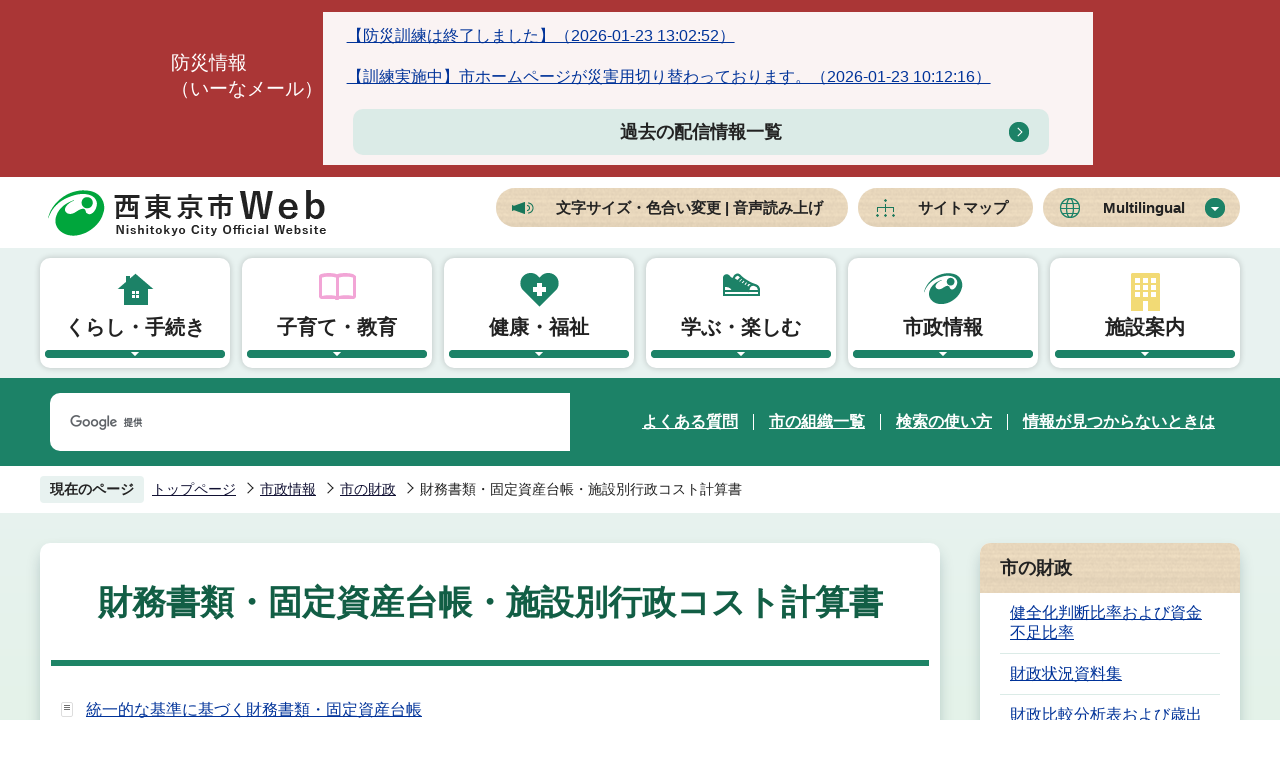

--- FILE ---
content_type: text/html
request_url: https://www.city.nishitokyo.lg.jp/siseizyoho/zaisei/zaimu_koteishisan/index.html
body_size: 5924
content:
<!DOCTYPE HTML>
<html lang="ja" prefix="og: http://ogp.me/ns# article: http://ogp.me/ns/article#">
<head>
<meta name="viewport" content="width=device-width,initial-scale=1.0">
<meta name="referrer" content="no-referrer-when-downgrade">
<meta charset="UTF-8">
<meta name="Author" content="Nishitokyo City">
<meta http-equiv="X-UA-Compatible" content="IE=edge">
<link rel="shortcut icon" href="/favicon.ico">
<link rel="apple-touch-icon" href="/images/apple-touch-icon.png">
<meta property="og:title" content="財務書類・固定資産台帳・施設別行政コスト計算書">
<meta property="og:type" content="article">
<meta property="og:url" content="https://www.city.nishitokyo.lg.jp/siseizyoho/zaisei/zaimu_koteishisan/index.html">
<meta property="og:image" content="">
<meta property="og:description" content="">


<!-- Google Tag Manager -->
<script>
// <![CDATA[
(function(w,d,s,l,i){w[l]=w[l]||[];w[l].push({'gtm.start':new Date().getTime(),event:'gtm.js'});var f=d.getElementsByTagName(s)[0],j=d.createElement(s),dl=l!='dataLayer'?'&l='+l:'';j.async=true;j.src='https://www.googletagmanager.com/gtm.js?id='+i+dl;f.parentNode.insertBefore(j,f);})(window,document,'script','dataLayer','GTM-KBFPT4SF');
// ]]>
</script>
<!-- End Google Tag Manager -->

<title>財務書類・固定資産台帳・施設別行政コスト計算書　西東京市Web</title>
<link rel="stylesheet" href="/css/2021_style.wysiwyg.css" media="all">
<link rel="stylesheet" href="/css/2021_style.tableconverter.css" media="all">
<link rel="stylesheet" href="/css/2021_style_parts.css" media="all">
<link rel="stylesheet" href="/css/2021_style_smph.css" media="screen and (max-width: 768px)">
<link rel="stylesheet" href="/css/2021_style_pc.css" media="screen and (min-width: 769px), print">
<link id="print_large" rel="stylesheet" href="/css/style_print.css" media="print">
<script src="/js/jquery.min.js"></script>
<script src="/js/jquery.cookie.min.js"></script>




<link rel="stylesheet" media="all" href="/css/webalert_embed.css">
<link rel="stylesheet" media="all" href="/css/webalert_telop.css">
<script src="/js/jquery.webalert-embed.js" charset="UTF-8"></script>
<script src="/js/jquery.webalert-telop.js" charset="UTF-8"></script>
<script src="/js/analyticscode.js" charset="utf-8"></script>
</head>
<body id="base">
<!-- Google Tag Manager (noscript) -->
<noscript><iframe src="https://www.googletagmanager.com/ns.html?id=GTM-KBFPT4SF" height="0" width="0" style="display:none;visibility:hidden"></iframe></noscript>
<!-- End Google Tag Manager (noscript) -->

<div id="basebg" class="basebg">
<noscript>
<p class="jsmessage">西東京市ホームページではJavaScriptを使用しています。JavaScriptの使用を有効にしていない場合は、一部の機能が正確に動作しない恐れがあります。<br>お手数ですがJavaScriptの使用を有効にしてください。</p>
</noscript>
<div class="blockjump txtno-display"><a id="PTOP">このページの先頭です</a></div>
<p class="blockskip"><a href="#CONT" class="skip">このページの本文へ移動</a></p>
<div id="baseall" class="baseall">
<script type="text/javascript">
	<!--
	$(function(){
		// 災害情報の埋め込み
		$('#webalert_info').webalertEmbedPc({
			maxCount: 3
		});
		
		// テロップの埋め込み（上部表示）
		$.webalertTelopPcTop({
			maxCount: 3
		});
	});
	//-->
</script>
<script type="text/javascript">
	<!--
		var url = "/bosaimail/js/bosaimail.js?" + new Date().getTime();//1970年1月1日 00:00:00 UTC からの経過ミリ秒を返す
		document.write('<script type="text/javascript" src="' + url + '" charset="UTF-8"><\/script>');
	//-->
</script>
<header class="header" role="banner">
<div class="header_wp">
	<div class="header_l">
	<h1 id="header_logo"><a href="/index.html"><img src="/images/2021_top_title.png" alt="西東京市Web　Nishitokyo City Official Website"></a></h1>
	</div>
	<div class="header_r sp-none">
	<ul class="headlist">
		<li><a href="https://www4.zoomsight-sv2.jp/NTK/ja/controller/index.html#https://www.city.nishitokyo.lg.jp/">文字サイズ・色合い変更 | 音声読み上げ</a></li>
		<li><a href="/sitemap.html">サイトマップ</a></li>
		<li class="nav_lang" id="lang_toggle" lang="en"><a href="javascript:void(0)">Multilingual</a>
		<div class="language_inner box_shadow"><img src="/images/spacer.gif" alt="" width="1" height="1"></div>
		</li>
	</ul>
	</div>

	<div class="menu_btn_wp pc-none">
	<button class="button_container" id="toggle02" type="button">
	<span class="menu-trigger menu_btn02">
	<img alt="Multilingualメニューを開く" src="/images/2021_smph_multi_menu.png">
	</span>
	Multilingual</button>
	<button class="button_container" id="toggle01" type="button">
	<span class="menu-trigger menu_btn01">
	<img alt="メニューを開く" src="/images/2021_smph_gmenu.png">
	</span>
	メニュー</button>
	</div>
<!-- ============================▼spMultilingual▼============================ -->
<div id="multilingual_menu" class="multilingual_menu pc-none">
	<div class="smph_multilingual_wp">
	<div class="sp_language_inner"><img src="/images/spacer.gif" alt="" width="1" height="1"></div>
	</div>
</div>
<!-- ============================▲spMultilingual▲============================ -->
<!-- ============================▼spグローバルナビ▼============================ -->
<div id="gnavi_menu" class="gnavi_menu pc-none">
<div class="search-wp"><img src="/images/spacer.gif" alt="" width="1" height="1"></div>
<div class="smph_gnavi_wp">
<nav aria-label="メインメニュー" class="smph_nav_wp pc-none">
<ul class="smph_gnavi">
<li class="smph_menu_btn"><a href="javascript:void(0)">くらし・手続き<span class="sp_gnava_open"><img src="/images/2021_smph_gnabi_open.png" alt="開く"></span></a>
	<div class="open_menu" id="sp_sub01">
	<img src="/images/spacer.gif" alt="" width="1" height="1">
	</div>
</li>
<li class="smph_menu_btn"><a href="javascript:void(0)">子育て・教育<span class="sp_gnava_open"><img src="/images/2021_smph_gnabi_open.png" alt="開く"></span></a>
	<div class="open_menu" id="sp_sub02">
	<img src="/images/spacer.gif" alt="" width="1" height="1">
	</div>
</li>
<li class="smph_menu_btn"><a href="javascript:void(0)">健康・福祉<span class="sp_gnava_open"><img src="/images/2021_smph_gnabi_open.png" alt="開く"></span></a>
	<div class="open_menu" id="sp_sub03">
	<img src="/images/spacer.gif" alt="" width="1" height="1">
	</div>
</li>
<li class="smph_menu_btn"><a href="javascript:void(0)">学ぶ・楽しむ<span class="sp_gnava_open"><img src="/images/2021_smph_gnabi_open.png" alt="開く"></span></a>
	<div class="open_menu" id="sp_sub04">
	<img src="/images/spacer.gif" alt="" width="1" height="1">
	</div>
</li>
<li class="smph_menu_btn"><a href="javascript:void(0)">市政情報<span class="sp_gnava_open"><img src="/images/2021_smph_gnabi_open.png" alt="開く"></span></a>
	<div class="open_menu" id="sp_sub05">
	<img src="/images/spacer.gif" alt="" width="1" height="1">
	</div>
</li>
<li class="smph_menu_btn"><a href="javascript:void(0)">施設案内<span class="sp_gnava_open"><img src="/images/2021_smph_gnabi_open.png" alt="開く"></span></a>
	<div class="open_menu" id="sp_sub06">
	<img src="/images/spacer.gif" alt="" width="1" height="1">
	</div>
</li>
</ul>
</nav>
<ul class="nav_link_list">
	<li><a href="/faq/index.html">よくある質問</a></li>
	<li><a href="/siseizyoho/sosiki/index.html">市の組織一覧</a></li>
	<li><a href="/sitemap.html">サイトマップ</a></li>
</ul>
<div class="sp_sns_wp">
<p class="sp_sns_list">SNS</p>
<ul class="sns-list">
	<li><a href="/siseizyoho/koho/twitter_facebook/twitter.html" class="sns-link"><img src="/images/2021_sns_icon01.png" alt="エックス（X）"></a></li>
	<li><a href="/siseizyoho/koho/twitter_facebook/facebook.html" class="sns-link"><img src="/images/2021_sns_icon02.png" alt="Facebook"></a></li>
	<li><a href="/siseizyoho/koho/twitter_facebook/line.html" class="sns-link"><img src="/images/2021_sns_icon03.png" alt="LINE"></a></li>
	<li><a href="/siseizyoho/koho/youtube_channel.html" class="sns-link"><img src="/images/2021_sns_icon04.png" alt="動画チャンネル"></a></li>
</ul>
</div>
</div>
</div>
<!-- ============================▲spグローバルナビ▲============================ -->
</div><!-- header_wp -->
<!-- ============================▼グローバルナビ▼============================ -->
<nav class="nav_wp sp-none" aria-label="メインメニュー">
	<ul class="nav__menu-lnline header-nav gnavi">
	<li class="parent"><a href="/kurasi/index.html" class="nav__menu-link header-item">くらし・手続き</a>
		<div class="sub box_shadow" id="sub01">
		<img src="/images/spacer.gif" alt="" width="1" height="1">
		</div>
	</li>
	<li class="parent"><a href="/kosodate/index.html" class="nav__menu-link header-item">子育て・教育</a>
		<div class="sub box_shadow" id="sub02">
		<img src="/images/spacer.gif" alt="" width="1" height="1">
		</div>
	</li>
	<li class="parent"><a href="/kenko_hukusi/index.html" class="nav__menu-link header-item">健康・福祉</a>
		<div class="sub box_shadow" id="sub03">
		<img src="/images/spacer.gif" alt="" width="1" height="1">
		</div>
	</li>
	<li class="parent"><a href="/enjoy/index.html" class="nav__menu-link header-item">学ぶ・楽しむ</a>
		<div class="sub box_shadow" id="sub04">
		<img src="/images/spacer.gif" alt="" width="1" height="1">
		</div>
	</li>
	<li class="parent"><a href="/siseizyoho/index.html" class="nav__menu-link header-item">市政情報</a>
		<div class="sub box_shadow" id="sub05">
		<img src="/images/spacer.gif" alt="" width="1" height="1">
		</div>
	</li>
	<li class="parent"><a href="/sisetu/index.html" class="nav__menu-link header-item">施設案内</a>
		<div class="sub box_shadow" id="sub06">
		<img src="/images/spacer.gif" alt="" width="1" height="1">
		</div>
	</li>
	</ul>
</nav>
<!-- ============================▲グローバルナビ▲============================ -->
<div class="head_search_box_wp sp-none">
<div class="head_search_box_in">
<div class="search-wp"><img src="/images/spacer.gif" alt="" width="1" height="1"></div>
<ul class="nav_link_list">
	<li><a href="/faq/index.html">よくある質問</a></li>
	<li><a href="/siseizyoho/sosiki/index.html">市の組織一覧</a></li>
	<li><a href="/aboutweb/kensaku.html">検索の使い方</a></li>
	<li><a href="/aboutweb/mitukaranaitoki.html">情報が見つからないときは</a></li>
</ul>
</div>
</div>
</header>
<div id="basebgwrap">
<div id="basewrap">

<!-- ============================▼パンくずナビ▼============================ -->
<nav aria-label="現在位置">
<div class="pankuzu"><div class="pankuzu-in">
<p class="pk-img">現在のページ</p>
<ol class="clearfix">
<li><a href="/index.html">トップページ</a></li>
<li><a href="../../index.html">市政情報</a></li>
<li><a href="../index.html">市の財政</a></li>
<li class="pk-thispage">財務書類・固定資産台帳・施設別行政コスト計算書</li>

</ol>
</div></div>
</nav>
<!-- ============================▲パンくずナビ▲============================ -->
<hr>
<main role="main">
<div class="wrap clearfix">
<div id="main" class="main">
<div id="contents">
<div class="guidance"><a id="CONT"><img src="/images/spacer.gif" alt="本文ここから" width="1" height="1"></a></div>
<!-- scs_jyogai_end -->



<div class="h1bg"><div><h1>財務書類・固定資産台帳・施設別行政コスト計算書</h1></div></div>




<ul class="norcor">
<li><a href="/siseizyoho/zaisei/zaimu_koteishisan/balance2.html">統一的な基準に基づく財務書類・固定資産台帳</a>
</li>
<li><a href="/siseizyoho/zaisei/zaimu_koteishisan/balance.html">平成27年度決算以前の財務書類</a>
</li>
<li><a href="/siseizyoho/zaisei/zaimu_koteishisan/shisetubetugyouseikosutokeisansy.html">施設別行政コスト計算書</a>
</li>
</ul>










<div class="guidance"><img src="/images/spacer.gif" alt="本文ここまで" width="1" height="1"></div>
</div><!-- /div contents -->
</div><!-- /div main -->





<hr>
<div id="localnavi" class="side sp-none">
<!-- ▽ローカルナビ▽ -->
<div class="losubnavi lobgbox">
<h2><span>市の財政</span></h2>
<ul>
<li><a href="/siseizyoho/zaisei/kenzen_shikin/index.html">健全化判断比率および資金不足比率</a></li>
<li><a href="/siseizyoho/zaisei/zaiseijokyoshiryosyu.html">財政状況資料集</a></li>
<li><a href="/siseizyoho/zaisei/zaiseisaisyutuhikaku.html">財政比較分析表および歳出比較分析表</a></li>
<li><a href="/siseizyoho/zaisei/zaiseizyokyoichiran.html">財政状況等一覧表</a></li>
<li><a href="/siseizyoho/zaisei/yosan/index.html">予算</a></li>
<li><a href="/siseizyoho/zaisei/kessansyo/index.html">決算</a></li>
<li><a href="/siseizyoho/zaisei/kessan/index.html">決算カード</a></li>
<li><span class="current">財務書類・固定資産台帳・施設別行政コスト計算書</span></li>
<li><a href="/siseizyoho/zaisei/hakusyo.html">財政白書</a></li>
<li><a href="/siseizyoho/zaisei/hojokin_hutankin/index.html">補助金・負担金の概要</a></li>
<li><a href="/siseizyoho/zaisei/gesuidou_joukyou/index.html">下水道事業の業務状況</a></li>
</ul>
</div>
<!-- △ローカルナビ△ -->


</div><!-- localnavi -->
</div><!-- wrap -->
<hr>
</main>
</div><!-- basewrap -->
</div><!-- basebgwrap -->

<footer role="contentinfo" id="footer" class="footer">
    <div class="footer_wp">
      <div class="footer_in">
        <div class="footer_l">
          <div class="footer_l_title">
          <h2>西東京市役所</h2>
          <p>法人番号1000020132292</p>
          </div>
          <address>
            <p class="foot_tel_wp"><span>電話</span><span class="foot_tellink">042-464-1311</span></p>
            <p class="foot_time_wp"><span>開庁時間</span><span class="foot_time_con">月曜日～金曜日の午前8時30分から午後5時まで（祝日、年末年始を除く。また、一部の窓口を除く。）</span></p>
          </address>
          <ul class="foot_link_btn">
            <li><a href="/siseizyoho/syokai/kakushisetu.html">市役所の案内</a></li>
            <li><a href="/aboutweb/ask.html">お問い合わせ</a></li>
          </ul>
        </div>
        <div class="footer_r sp-none">
          <div class="footer_r_box">
            <h3 class="footer_r_box_title">田無庁舎</h3>
            <div class="footer_r_box_img_wp">
              <p><img src="/images/2021_foot_img01.png" alt="田無庁舎外観"></p>
              <p><img src="/images/2021_foot_img02.png" alt="田無第二庁舎外観"></p>
            </div>
            <div class="footer_r_box_img_title_wp">
              <p class="footer_r_box_img_title">①田無庁舎</p>
              <p class="footer_r_box_img_title">②田無第二庁舎</p>
            </div>
            <div class="footer_r_box_map_wp">
              <p class="footer_r_box_address">〒188-8666<br>西東京市南町五丁目6番13号</p>
              <p><a href="/sisetu/city/tanasi.html"><img src="/images/2021_footer_r_map.png" alt="田無庁舎・田無第二庁舎地図"></a></p>
            </div>
          </div>
          <div class="footer_r_box">
            <h3 class="footer_r_box_title">保谷庁舎</h3>
            <div class="footer_r_box_img_wp">
              <p><img src="/images/2021_foot_img03.png" alt="防災センター保谷保健福祉総合センター外観"></p>
              <p><img src="/images/2021_foot_img04.png" alt="保谷東分庁舎外観"></p>
            </div>
            <div class="footer_r_box_con">
              <p class="footer_r_box_img_title">①防災センター<br><span>保谷保健福祉総合センター</span></p>
              <div class="footer_r_box_map_wp">
                <p class="footer_r_box_address">〒202-8555<br>西東京市中町一丁目5番1号</p>
                <p><a href="/sisetu/city/hoyachosha/bousai_houyahokenhukushisougou.html"><img src="/images/2021_footer_r_map.png" alt="防災センター保谷保健福祉総合センター地図"></a></p>
              </div>
            </div>
            <div class="footer_r_box_con">
              <p class="footer_r_box_img_title">②保谷東分庁舎</p>
              <div class="footer_r_box_map_wp">
                <p class="footer_r_box_address">〒202-8555<br>西東京市中町一丁目6番8号</p>
                <p><a href="/sisetu/city/hoyachosha/houya_higashibunchosha.html"><img src="/images/2021_footer_r_map.png" alt="保谷東分庁舎地図"></a></p>
              </div>
            </div>
          </div>
        </div>
      </div>
    </div>
  
  <div class="foot_copyright_wp">
  <div class="foot_copyright_l">
  <p><img src="/images/2021_img_welcome.png" alt="ようこそ西東京Webへ"></p>
    <ul class="footlist">
      <li><a href="/aboutweb/index.html">西東京市Webについて</a></li>
      <li><a href="/aboutweb/kozin.html">個人情報保護方針</a></li>
    </ul>
  </div>
    <div class="copyright">
      <p><small>&copy; 西東京市</small></p>
    </div>
  </div> 
  <div class="page-top"><a href="#PTOP"><img src="/images/2021_foot_pagetop.png" alt="このページの上へ戻る" width="85"></a></div>
</footer>
<div class="switchBtn">
    <button type="button" id="swPc">PC版を表示する</button>
    <button type="button" id="swSp" class="btnAcv">スマートフォン版を表示する</button>
</div>
</div><!-- baseall -->
</div><!-- basebg -->
<script src="/js/jquery.swView.js"></script>
<script src="/js/2021_common.js"></script>
<script src="/js/jquery.rwdImageMaps.min.js"></script>

</body>
</html>

--- FILE ---
content_type: text/html
request_url: https://www.city.nishitokyo.lg.jp/files/top_menu06.html
body_size: 766
content:
<div class="sub-bg">
  <div class="sub_title_wp">
    <p class="sub_title"><a href="/sisetu/index.html">施設案内</a></p>
    <p class="close-menu-btn sp-none"><a href="javascript:void(0)" class="return_button"><img src="/images/2021_nav_menu_close.png" alt="メニューを閉じる"></a></p>
  </div>
  <ul class="sub-menu">
      <li><a href="/sisetu/shisetsu/index.html">施設案内のトピックス</a></li>
      <li><a href="/sisetu/city/index.html">市役所</a></li>
      <li><a href="/sisetu/lib_komin/index.html">公民館・図書館</a></li>
      <li><a href="/sisetu/gakkou/index.html">小学校・中学校</a></li>
      <li><a href="/sisetu/hukusi/index.html">福祉施設</a></li>
      <li><a href="/sisetu/hoiku/index.html">保育施設</a></li>
      <li><a href="/sisetu/zidokan/index.html">児童館</a></li>
      <li><a href="/sisetu/gakudo/index.html">学童クラブ</a></li>
      <li><a href="/sisetu/hall/index.html">文化施設</a></li>
      <li><a href="/sisetu/community/index.html">コミュニティ施設</a></li>
      <li><a href="/sisetu/sports/index.html">スポーツ施設</a></li>
      <li><a href="/sisetu/koen_ryokuti/index.html">公園・緑地</a></li>
      <li><a href="/sisetu/other/index.html">その他</a></li>
      <li><a href="/sisetu/mokutekibetu/index.html">目的から探す</a></li>
      <li><a href="/sisetu/tizu/index.html">地図から探す</a></li>
      <li><a href="/sisetu/kokyosisetu/index.html">公共施設予約サービス</a></li>
      </ul>
</div>
<script>
  var url = location.href;
  if(url.match(/^(https?:\/\/www(\d{1})?\.zoomsight-sv(\d{1})?\.jp\/NTK\/(\w{2})?(\/)?)/) != null){
    var result = url.match(/^(https?:\/\/www(\d{1})?\.zoomsight-sv(\d{1})?\.jp\/NTK\/(\w{2})?(\/)?)/);
    $('#sub06').find('a').each(function(){
      var link = $(this).attr("href");
      if(link.match(/^https?:\/\//) == null){
        $(this).attr("href", result[0] + "https%3a//www.city.nishitokyo.lg.jp" + link);
      }
    });
  }
</script>

--- FILE ---
content_type: text/html
request_url: https://www.city.nishitokyo.lg.jp/files/google_search.html
body_size: 90
content:
<script async src="https://cse.google.com/cse.js?cx=007379410376178387916:j3yvl2o2xfc"></script>
<div><gcse:searchbox-only enableHistory="true" resultsUrl="/gsearch/result.html"></gcse:searchbox-only></div>


--- FILE ---
content_type: text/css
request_url: https://www.city.nishitokyo.lg.jp/css/webalert_embed.css
body_size: 408
content:
@charset "utf-8";
/*================================================================
 * 災害情報配信システム連携 - HTML埋め込み用CSS
 *
 *================================================================ */

.list_link {
    text-align: right;
}

#webalert_info_list {
	
}

p.webalert_info_item {
	border-bottom: 1px dotted;
}

/*-- メッセージ表示用 --*/
p.webalert_error {
	color: #FF0000;
	font-weight: bold;
}

p.webalert_warn {
	color: #FF4500;
	font-weight: bold;
}




--- FILE ---
content_type: application/javascript
request_url: https://www.city.nishitokyo.lg.jp/bosaimail/js/bosaimail.js?1769147506454
body_size: 370
content:
document.write("<div class=\"bosaimailbg clearfix\">");
document.write("<div class=\"bosaimail clearfix\">");
document.write("<div class=\"bosai-title\">防災情報<br>（いーなメール）</div>");
document.write("<div class=\"bosaimail-txt\">");
document.write("<p><a href=\"https://plus.sugumail.com/usr/nishitokyo/doc/1112579\" target=\"_blank\" rel=\"noopener noreferrer\">【防災訓練は終了しました】（2026-01-23 13:02:52）</a></p>");
document.write("<p><a href=\"https://plus.sugumail.com/usr/nishitokyo/doc/1112272\" target=\"_blank\" rel=\"noopener noreferrer\">【訓練実施中】市ホームページが災害用切り替わっております。（2026-01-23 10:12:16）</a></p>");
document.write("<div class=\"ichiran-all\"><div class=\"ichiran-link\"><a href=\"https://plus.sugumail.com/usr/nishitokyo/doc?tag_id=3279\" target=\"_blank\" rel=\"noopener noreferrer\">過去の配信情報一覧</a></div></div>");
document.write("</div>");
document.write("</div>");
document.write("</div>");
